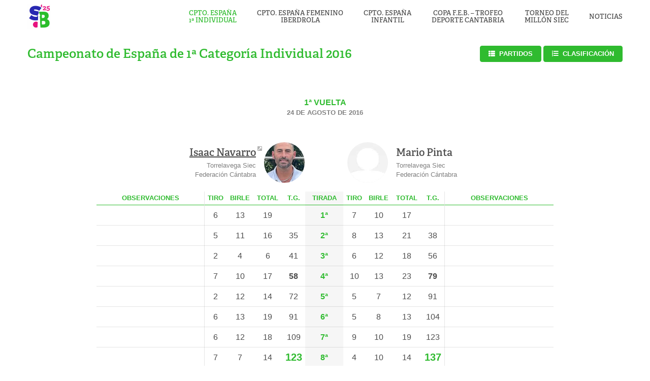

--- FILE ---
content_type: text/html; charset=UTF-8
request_url: https://semanabolistica.maderadeser.com/primera/2016/1a-vuelta/isaac-navarro-mario-pinta/
body_size: 12383
content:
<!DOCTYPE html>
<html lang="es" class="no-js">
	<head>
		<meta charset="UTF-8">
		<meta http-equiv="X-UA-Compatible" content="IE=edge">
		<meta name="viewport" content="width=device-width, initial-scale=1.0, shrink-to-fit=no, viewport-fit=cover">
		<meta name="description" content="">
		<link href="//www.google-analytics.com" rel="dns-prefetch">
		<title>Isaac Navarro (123) - (137) Mario Pinta - Semana Bolística</title>
		<meta name='robots' content='index, follow, max-image-preview:large, max-snippet:-1, max-video-preview:-1' />
	<style>img:is([sizes="auto" i], [sizes^="auto," i]) { contain-intrinsic-size: 3000px 1500px }</style>
	
	<!-- This site is optimized with the Yoast SEO Premium plugin v26.4 (Yoast SEO v26.4) - https://yoast.com/wordpress/plugins/seo/ -->
	<link rel="canonical" href="https://semanabolistica.maderadeser.com/primera/2016/1a-vuelta/isaac-navarro-mario-pinta/" />
	<meta property="og:locale" content="es_ES" />
	<meta property="og:type" content="article" />
	<meta property="og:title" content="Isaac Navarro (123) - (137) Mario Pinta" />
	<meta property="og:url" content="https://semanabolistica.maderadeser.com/primera/2016/1a-vuelta/isaac-navarro-mario-pinta/" />
	<meta property="og:site_name" content="Semana Bolística" />
	<meta property="article:publisher" content="https://www.facebook.com/muchosBOLOS" />
	<meta property="article:modified_time" content="2018-08-10T07:15:46+00:00" />
	<meta property="og:image" content="https://maderadeser.com/content/uploads/sites/2/2025/og.jpg" />
	<meta property="og:image:width" content="1200" />
	<meta property="og:image:height" content="630" />
	<meta property="og:image:type" content="image/jpeg" />
	<meta name="twitter:card" content="summary_large_image" />
	<meta name="twitter:site" content="@semanabolistica" />
	<script type="application/ld+json" class="yoast-schema-graph">{"@context":"https://schema.org","@graph":[{"@type":"WebPage","@id":"https://semanabolistica.maderadeser.com/primera/2016/1a-vuelta/isaac-navarro-mario-pinta/","url":"https://semanabolistica.maderadeser.com/primera/2016/1a-vuelta/isaac-navarro-mario-pinta/","name":"Isaac Navarro (123) - (137) Mario Pinta - Semana Bolística","isPartOf":{"@id":"https://semanabolistica.maderadeser.com/#website"},"datePublished":"2016-08-24T16:19:52+00:00","dateModified":"2018-08-10T07:15:46+00:00","breadcrumb":{"@id":"https://semanabolistica.maderadeser.com/primera/2016/1a-vuelta/isaac-navarro-mario-pinta/#breadcrumb"},"inLanguage":"es","potentialAction":[{"@type":"ReadAction","target":["https://semanabolistica.maderadeser.com/primera/2016/1a-vuelta/isaac-navarro-mario-pinta/"]}]},{"@type":"BreadcrumbList","@id":"https://semanabolistica.maderadeser.com/primera/2016/1a-vuelta/isaac-navarro-mario-pinta/#breadcrumb","itemListElement":[{"@type":"ListItem","position":1,"name":"Portada","item":"https://semanabolistica.maderadeser.com/"},{"@type":"ListItem","position":2,"name":"Cpto. 1ª Individual","item":"https://semanabolistica.maderadeser.com/primera/"},{"@type":"ListItem","position":3,"name":"Isaac Navarro (123) &#8211; (137) Mario Pinta"}]},{"@type":"WebSite","@id":"https://semanabolistica.maderadeser.com/#website","url":"https://semanabolistica.maderadeser.com/","name":"Semana Bolística","description":"","potentialAction":[{"@type":"SearchAction","target":{"@type":"EntryPoint","urlTemplate":"https://semanabolistica.maderadeser.com/?s={search_term_string}"},"query-input":{"@type":"PropertyValueSpecification","valueRequired":true,"valueName":"search_term_string"}}],"inLanguage":"es"}]}</script>
	<!-- / Yoast SEO Premium plugin. -->


<script type="text/javascript">
/* <![CDATA[ */
window._wpemojiSettings = {"baseUrl":"https:\/\/s.w.org\/images\/core\/emoji\/16.0.1\/72x72\/","ext":".png","svgUrl":"https:\/\/s.w.org\/images\/core\/emoji\/16.0.1\/svg\/","svgExt":".svg","source":{"concatemoji":"https:\/\/semanabolistica.maderadeser.com\/wp-includes\/js\/wp-emoji-release.min.js?ver=6.8.3"}};
/*! This file is auto-generated */
!function(s,n){var o,i,e;function c(e){try{var t={supportTests:e,timestamp:(new Date).valueOf()};sessionStorage.setItem(o,JSON.stringify(t))}catch(e){}}function p(e,t,n){e.clearRect(0,0,e.canvas.width,e.canvas.height),e.fillText(t,0,0);var t=new Uint32Array(e.getImageData(0,0,e.canvas.width,e.canvas.height).data),a=(e.clearRect(0,0,e.canvas.width,e.canvas.height),e.fillText(n,0,0),new Uint32Array(e.getImageData(0,0,e.canvas.width,e.canvas.height).data));return t.every(function(e,t){return e===a[t]})}function u(e,t){e.clearRect(0,0,e.canvas.width,e.canvas.height),e.fillText(t,0,0);for(var n=e.getImageData(16,16,1,1),a=0;a<n.data.length;a++)if(0!==n.data[a])return!1;return!0}function f(e,t,n,a){switch(t){case"flag":return n(e,"\ud83c\udff3\ufe0f\u200d\u26a7\ufe0f","\ud83c\udff3\ufe0f\u200b\u26a7\ufe0f")?!1:!n(e,"\ud83c\udde8\ud83c\uddf6","\ud83c\udde8\u200b\ud83c\uddf6")&&!n(e,"\ud83c\udff4\udb40\udc67\udb40\udc62\udb40\udc65\udb40\udc6e\udb40\udc67\udb40\udc7f","\ud83c\udff4\u200b\udb40\udc67\u200b\udb40\udc62\u200b\udb40\udc65\u200b\udb40\udc6e\u200b\udb40\udc67\u200b\udb40\udc7f");case"emoji":return!a(e,"\ud83e\udedf")}return!1}function g(e,t,n,a){var r="undefined"!=typeof WorkerGlobalScope&&self instanceof WorkerGlobalScope?new OffscreenCanvas(300,150):s.createElement("canvas"),o=r.getContext("2d",{willReadFrequently:!0}),i=(o.textBaseline="top",o.font="600 32px Arial",{});return e.forEach(function(e){i[e]=t(o,e,n,a)}),i}function t(e){var t=s.createElement("script");t.src=e,t.defer=!0,s.head.appendChild(t)}"undefined"!=typeof Promise&&(o="wpEmojiSettingsSupports",i=["flag","emoji"],n.supports={everything:!0,everythingExceptFlag:!0},e=new Promise(function(e){s.addEventListener("DOMContentLoaded",e,{once:!0})}),new Promise(function(t){var n=function(){try{var e=JSON.parse(sessionStorage.getItem(o));if("object"==typeof e&&"number"==typeof e.timestamp&&(new Date).valueOf()<e.timestamp+604800&&"object"==typeof e.supportTests)return e.supportTests}catch(e){}return null}();if(!n){if("undefined"!=typeof Worker&&"undefined"!=typeof OffscreenCanvas&&"undefined"!=typeof URL&&URL.createObjectURL&&"undefined"!=typeof Blob)try{var e="postMessage("+g.toString()+"("+[JSON.stringify(i),f.toString(),p.toString(),u.toString()].join(",")+"));",a=new Blob([e],{type:"text/javascript"}),r=new Worker(URL.createObjectURL(a),{name:"wpTestEmojiSupports"});return void(r.onmessage=function(e){c(n=e.data),r.terminate(),t(n)})}catch(e){}c(n=g(i,f,p,u))}t(n)}).then(function(e){for(var t in e)n.supports[t]=e[t],n.supports.everything=n.supports.everything&&n.supports[t],"flag"!==t&&(n.supports.everythingExceptFlag=n.supports.everythingExceptFlag&&n.supports[t]);n.supports.everythingExceptFlag=n.supports.everythingExceptFlag&&!n.supports.flag,n.DOMReady=!1,n.readyCallback=function(){n.DOMReady=!0}}).then(function(){return e}).then(function(){var e;n.supports.everything||(n.readyCallback(),(e=n.source||{}).concatemoji?t(e.concatemoji):e.wpemoji&&e.twemoji&&(t(e.twemoji),t(e.wpemoji)))}))}((window,document),window._wpemojiSettings);
/* ]]> */
</script>
<style id='wp-emoji-styles-inline-css' type='text/css'>

	img.wp-smiley, img.emoji {
		display: inline !important;
		border: none !important;
		box-shadow: none !important;
		height: 1em !important;
		width: 1em !important;
		margin: 0 0.07em !important;
		vertical-align: -0.1em !important;
		background: none !important;
		padding: 0 !important;
	}
</style>
<link rel='stylesheet' id='wp-block-library-css' href='https://semanabolistica.maderadeser.com/wp-includes/css/dist/block-library/style.min.css?ver=6.8.3' media='all' />
<style id='classic-theme-styles-inline-css' type='text/css'>
/*! This file is auto-generated */
.wp-block-button__link{color:#fff;background-color:#32373c;border-radius:9999px;box-shadow:none;text-decoration:none;padding:calc(.667em + 2px) calc(1.333em + 2px);font-size:1.125em}.wp-block-file__button{background:#32373c;color:#fff;text-decoration:none}
</style>
<style id='safe-svg-svg-icon-style-inline-css' type='text/css'>
.safe-svg-cover{text-align:center}.safe-svg-cover .safe-svg-inside{display:inline-block;max-width:100%}.safe-svg-cover svg{fill:currentColor;height:100%;max-height:100%;max-width:100%;width:100%}

</style>
<style id='global-styles-inline-css' type='text/css'>
:root{--wp--preset--aspect-ratio--square: 1;--wp--preset--aspect-ratio--4-3: 4/3;--wp--preset--aspect-ratio--3-4: 3/4;--wp--preset--aspect-ratio--3-2: 3/2;--wp--preset--aspect-ratio--2-3: 2/3;--wp--preset--aspect-ratio--16-9: 16/9;--wp--preset--aspect-ratio--9-16: 9/16;--wp--preset--color--black: #000000;--wp--preset--color--cyan-bluish-gray: #abb8c3;--wp--preset--color--white: #ffffff;--wp--preset--color--pale-pink: #f78da7;--wp--preset--color--vivid-red: #cf2e2e;--wp--preset--color--luminous-vivid-orange: #ff6900;--wp--preset--color--luminous-vivid-amber: #fcb900;--wp--preset--color--light-green-cyan: #7bdcb5;--wp--preset--color--vivid-green-cyan: #00d084;--wp--preset--color--pale-cyan-blue: #8ed1fc;--wp--preset--color--vivid-cyan-blue: #0693e3;--wp--preset--color--vivid-purple: #9b51e0;--wp--preset--gradient--vivid-cyan-blue-to-vivid-purple: linear-gradient(135deg,rgba(6,147,227,1) 0%,rgb(155,81,224) 100%);--wp--preset--gradient--light-green-cyan-to-vivid-green-cyan: linear-gradient(135deg,rgb(122,220,180) 0%,rgb(0,208,130) 100%);--wp--preset--gradient--luminous-vivid-amber-to-luminous-vivid-orange: linear-gradient(135deg,rgba(252,185,0,1) 0%,rgba(255,105,0,1) 100%);--wp--preset--gradient--luminous-vivid-orange-to-vivid-red: linear-gradient(135deg,rgba(255,105,0,1) 0%,rgb(207,46,46) 100%);--wp--preset--gradient--very-light-gray-to-cyan-bluish-gray: linear-gradient(135deg,rgb(238,238,238) 0%,rgb(169,184,195) 100%);--wp--preset--gradient--cool-to-warm-spectrum: linear-gradient(135deg,rgb(74,234,220) 0%,rgb(151,120,209) 20%,rgb(207,42,186) 40%,rgb(238,44,130) 60%,rgb(251,105,98) 80%,rgb(254,248,76) 100%);--wp--preset--gradient--blush-light-purple: linear-gradient(135deg,rgb(255,206,236) 0%,rgb(152,150,240) 100%);--wp--preset--gradient--blush-bordeaux: linear-gradient(135deg,rgb(254,205,165) 0%,rgb(254,45,45) 50%,rgb(107,0,62) 100%);--wp--preset--gradient--luminous-dusk: linear-gradient(135deg,rgb(255,203,112) 0%,rgb(199,81,192) 50%,rgb(65,88,208) 100%);--wp--preset--gradient--pale-ocean: linear-gradient(135deg,rgb(255,245,203) 0%,rgb(182,227,212) 50%,rgb(51,167,181) 100%);--wp--preset--gradient--electric-grass: linear-gradient(135deg,rgb(202,248,128) 0%,rgb(113,206,126) 100%);--wp--preset--gradient--midnight: linear-gradient(135deg,rgb(2,3,129) 0%,rgb(40,116,252) 100%);--wp--preset--font-size--small: 13px;--wp--preset--font-size--medium: 20px;--wp--preset--font-size--large: 36px;--wp--preset--font-size--x-large: 42px;--wp--preset--spacing--20: 0.44rem;--wp--preset--spacing--30: 0.67rem;--wp--preset--spacing--40: 1rem;--wp--preset--spacing--50: 1.5rem;--wp--preset--spacing--60: 2.25rem;--wp--preset--spacing--70: 3.38rem;--wp--preset--spacing--80: 5.06rem;--wp--preset--shadow--natural: 6px 6px 9px rgba(0, 0, 0, 0.2);--wp--preset--shadow--deep: 12px 12px 50px rgba(0, 0, 0, 0.4);--wp--preset--shadow--sharp: 6px 6px 0px rgba(0, 0, 0, 0.2);--wp--preset--shadow--outlined: 6px 6px 0px -3px rgba(255, 255, 255, 1), 6px 6px rgba(0, 0, 0, 1);--wp--preset--shadow--crisp: 6px 6px 0px rgba(0, 0, 0, 1);}:where(.is-layout-flex){gap: 0.5em;}:where(.is-layout-grid){gap: 0.5em;}body .is-layout-flex{display: flex;}.is-layout-flex{flex-wrap: wrap;align-items: center;}.is-layout-flex > :is(*, div){margin: 0;}body .is-layout-grid{display: grid;}.is-layout-grid > :is(*, div){margin: 0;}:where(.wp-block-columns.is-layout-flex){gap: 2em;}:where(.wp-block-columns.is-layout-grid){gap: 2em;}:where(.wp-block-post-template.is-layout-flex){gap: 1.25em;}:where(.wp-block-post-template.is-layout-grid){gap: 1.25em;}.has-black-color{color: var(--wp--preset--color--black) !important;}.has-cyan-bluish-gray-color{color: var(--wp--preset--color--cyan-bluish-gray) !important;}.has-white-color{color: var(--wp--preset--color--white) !important;}.has-pale-pink-color{color: var(--wp--preset--color--pale-pink) !important;}.has-vivid-red-color{color: var(--wp--preset--color--vivid-red) !important;}.has-luminous-vivid-orange-color{color: var(--wp--preset--color--luminous-vivid-orange) !important;}.has-luminous-vivid-amber-color{color: var(--wp--preset--color--luminous-vivid-amber) !important;}.has-light-green-cyan-color{color: var(--wp--preset--color--light-green-cyan) !important;}.has-vivid-green-cyan-color{color: var(--wp--preset--color--vivid-green-cyan) !important;}.has-pale-cyan-blue-color{color: var(--wp--preset--color--pale-cyan-blue) !important;}.has-vivid-cyan-blue-color{color: var(--wp--preset--color--vivid-cyan-blue) !important;}.has-vivid-purple-color{color: var(--wp--preset--color--vivid-purple) !important;}.has-black-background-color{background-color: var(--wp--preset--color--black) !important;}.has-cyan-bluish-gray-background-color{background-color: var(--wp--preset--color--cyan-bluish-gray) !important;}.has-white-background-color{background-color: var(--wp--preset--color--white) !important;}.has-pale-pink-background-color{background-color: var(--wp--preset--color--pale-pink) !important;}.has-vivid-red-background-color{background-color: var(--wp--preset--color--vivid-red) !important;}.has-luminous-vivid-orange-background-color{background-color: var(--wp--preset--color--luminous-vivid-orange) !important;}.has-luminous-vivid-amber-background-color{background-color: var(--wp--preset--color--luminous-vivid-amber) !important;}.has-light-green-cyan-background-color{background-color: var(--wp--preset--color--light-green-cyan) !important;}.has-vivid-green-cyan-background-color{background-color: var(--wp--preset--color--vivid-green-cyan) !important;}.has-pale-cyan-blue-background-color{background-color: var(--wp--preset--color--pale-cyan-blue) !important;}.has-vivid-cyan-blue-background-color{background-color: var(--wp--preset--color--vivid-cyan-blue) !important;}.has-vivid-purple-background-color{background-color: var(--wp--preset--color--vivid-purple) !important;}.has-black-border-color{border-color: var(--wp--preset--color--black) !important;}.has-cyan-bluish-gray-border-color{border-color: var(--wp--preset--color--cyan-bluish-gray) !important;}.has-white-border-color{border-color: var(--wp--preset--color--white) !important;}.has-pale-pink-border-color{border-color: var(--wp--preset--color--pale-pink) !important;}.has-vivid-red-border-color{border-color: var(--wp--preset--color--vivid-red) !important;}.has-luminous-vivid-orange-border-color{border-color: var(--wp--preset--color--luminous-vivid-orange) !important;}.has-luminous-vivid-amber-border-color{border-color: var(--wp--preset--color--luminous-vivid-amber) !important;}.has-light-green-cyan-border-color{border-color: var(--wp--preset--color--light-green-cyan) !important;}.has-vivid-green-cyan-border-color{border-color: var(--wp--preset--color--vivid-green-cyan) !important;}.has-pale-cyan-blue-border-color{border-color: var(--wp--preset--color--pale-cyan-blue) !important;}.has-vivid-cyan-blue-border-color{border-color: var(--wp--preset--color--vivid-cyan-blue) !important;}.has-vivid-purple-border-color{border-color: var(--wp--preset--color--vivid-purple) !important;}.has-vivid-cyan-blue-to-vivid-purple-gradient-background{background: var(--wp--preset--gradient--vivid-cyan-blue-to-vivid-purple) !important;}.has-light-green-cyan-to-vivid-green-cyan-gradient-background{background: var(--wp--preset--gradient--light-green-cyan-to-vivid-green-cyan) !important;}.has-luminous-vivid-amber-to-luminous-vivid-orange-gradient-background{background: var(--wp--preset--gradient--luminous-vivid-amber-to-luminous-vivid-orange) !important;}.has-luminous-vivid-orange-to-vivid-red-gradient-background{background: var(--wp--preset--gradient--luminous-vivid-orange-to-vivid-red) !important;}.has-very-light-gray-to-cyan-bluish-gray-gradient-background{background: var(--wp--preset--gradient--very-light-gray-to-cyan-bluish-gray) !important;}.has-cool-to-warm-spectrum-gradient-background{background: var(--wp--preset--gradient--cool-to-warm-spectrum) !important;}.has-blush-light-purple-gradient-background{background: var(--wp--preset--gradient--blush-light-purple) !important;}.has-blush-bordeaux-gradient-background{background: var(--wp--preset--gradient--blush-bordeaux) !important;}.has-luminous-dusk-gradient-background{background: var(--wp--preset--gradient--luminous-dusk) !important;}.has-pale-ocean-gradient-background{background: var(--wp--preset--gradient--pale-ocean) !important;}.has-electric-grass-gradient-background{background: var(--wp--preset--gradient--electric-grass) !important;}.has-midnight-gradient-background{background: var(--wp--preset--gradient--midnight) !important;}.has-small-font-size{font-size: var(--wp--preset--font-size--small) !important;}.has-medium-font-size{font-size: var(--wp--preset--font-size--medium) !important;}.has-large-font-size{font-size: var(--wp--preset--font-size--large) !important;}.has-x-large-font-size{font-size: var(--wp--preset--font-size--x-large) !important;}
:where(.wp-block-post-template.is-layout-flex){gap: 1.25em;}:where(.wp-block-post-template.is-layout-grid){gap: 1.25em;}
:where(.wp-block-columns.is-layout-flex){gap: 2em;}:where(.wp-block-columns.is-layout-grid){gap: 2em;}
:root :where(.wp-block-pullquote){font-size: 1.5em;line-height: 1.6;}
</style>
<link rel='stylesheet' id='themestyle-css' href='https://maderadeser.com/content/themes/sembol/_assets/css/main.css?ver=2025.1' media='all' />
<script type="text/javascript" src="https://semanabolistica.maderadeser.com/wp-includes/js/jquery/jquery.min.js?ver=3.7.1" id="jquery-core-js"></script>
<script type="text/javascript" src="https://semanabolistica.maderadeser.com/wp-includes/js/jquery/jquery-migrate.min.js?ver=3.4.1" id="jquery-migrate-js"></script>
<script type="text/javascript" src="https://maderadeser.com/content/themes/sembol/_assets/js/scripts.min.js?ver=1.0.0" id="cs711scripts-js"></script>
<link rel="https://api.w.org/" href="https://semanabolistica.maderadeser.com/wp-json/" /><link rel="alternate" title="oEmbed (JSON)" type="application/json+oembed" href="https://semanabolistica.maderadeser.com/wp-json/oembed/1.0/embed?url=https%3A%2F%2Fsemanabolistica.maderadeser.com%2Fprimera%2F2016%2F1a-vuelta%2Fisaac-navarro-mario-pinta%2F" />
<link rel="alternate" title="oEmbed (XML)" type="text/xml+oembed" href="https://semanabolistica.maderadeser.com/wp-json/oembed/1.0/embed?url=https%3A%2F%2Fsemanabolistica.maderadeser.com%2Fprimera%2F2016%2F1a-vuelta%2Fisaac-navarro-mario-pinta%2F&#038;format=xml" />
	<!-- For old IEs -->
	<link rel="shortcut icon" href="favicon.ico" />
	<!-- For new browsers - multisize ico  -->
	<link rel="icon" type="image/x-icon" sizes="16x16 32x32" href="https://maderadeser.com/content/themes/sembol/_assets/img/favicon/favicon.ico">
	<!-- For iPad with high-resolution Retina display running iOS ≥ 7: -->
	<link rel="apple-touch-icon-precomposed" sizes="152x152" href="https://maderadeser.com/content/themes/sembol/_assets/img/favicon/favicon-152.png">
	<!-- For iPad with high-resolution Retina display running iOS ≤ 6: -->
	<link rel="apple-touch-icon-precomposed" sizes="144x144" href="https://maderadeser.com/content/themes/sembol/_assets/img/favicon/favicon-144.png">
	<!-- For iPhone with high-resolution Retina display running iOS ≥ 7: -->
	<link rel="apple-touch-icon-precomposed" sizes="120x120" href="https://maderadeser.com/content/themes/sembol/_assets/img/favicon/favicon-120.png">
	<!-- For iPhone with high-resolution Retina display running iOS ≤ 6: -->
	<link rel="apple-touch-icon-precomposed" sizes="114x114" href="https://maderadeser.com/content/themes/sembol/_assets/img/favicon/favicon-114.png">
	<!-- For iPhone 6+ -->
	<link rel="apple-touch-icon-precomposed" sizes="180x180" href="https://maderadeser.com/content/themes/sembol/_assets/img/favicon/favicon-180.png">
	<!-- For first- and second-generation iPad: -->
	<link rel="apple-touch-icon-precomposed" sizes="72x72" href="https://maderadeser.com/content/themes/sembol/_assets/img/favicon/favicon-72.png">
	<!-- For non-Retina iPhone, iPod Touch, and Android 2.1+ devices: -->
	<link rel="apple-touch-icon-precomposed" href="https://maderadeser.com/content/themes/sembol/_assets/img/favicon/favicon-57.png">
	<!-- For Old Chrome -->
	<link rel="icon" href="https://maderadeser.com/content/themes/sembol/_assets/img/favicon/favicon-32.png" sizes="32x32">
	<!-- For IE10 Metro -->
	<meta name="msapplication-TileColor" content="#cd0e17">
	<meta name="msapplication-TileImage" content="https://maderadeser.com/content/themes/sembol/_assets/img/favicon/favicon-144.png">
	<meta name="theme-color" content="#FFFFFF">
	<!-- Windows 8.1+ IE 11-->
	<meta name="msapplication-config" content="https://maderadeser.com/content/themes/sembol/_assets/img/favicon/browserconfig.xml" />
	<!-- Chrome for Android -->
	<link rel="manifest" href="https://maderadeser.com/content/themes/sembol/_assets/img/favicon/manifest.json">
	<link rel="icon" sizes="192x192" href="https://maderadeser.com/content/themes/sembol/_assets/img/favicon/favicon-192.png">
	<!-- For Apple Touchbar -->
	<link rel="mask-icon" href="https://maderadeser.com/content/themes/sembol/_assets/img/favicon/favicon.svg" color="#cd0e17">
        <script>
    	  (function(d) {
    	    var config = {
    	      kitId: 'ttv2vly',
    	      scriptTimeout: 3000,
    	      async: true
    	    },
    	    h=d.documentElement,t=setTimeout(function(){h.className=h.className.replace(/\bwf-loading\b/g,"")+" wf-inactive";},config.scriptTimeout),tk=d.createElement("script"),f=false,s=d.getElementsByTagName("script")[0],a;h.className+=" wf-loading";tk.src='https://use.typekit.net/'+config.kitId+'.js';tk.async=true;tk.onload=tk.onreadystatechange=function(){a=this.readyState;if(f||a&&a!="complete"&&a!="loaded")return;f=true;clearTimeout(t);try{Typekit.load(config)}catch(e){}};s.parentNode.insertBefore(tk,s)
    	  })(document);
    	</script>
    
	</head>
	<body class="wp-singular primera-template-default single single-primera postid-1598 wp-theme-sembol [ push-sidebar push-sidebar--right ] isaac-navarro-mario-pinta">
		<div id="js-overlay" class="[ overlay  overlay--white ]"></div>
		<header class="[ header-block   ]">
			<div class="[ wrapper  wrapper--wide ] [ header ]">
				<div class="[ header__logo ][ logo ]">
					<a class="[ logo__link ]" href="https://semanabolistica.maderadeser.com">
						<img width="375" height="400" src="https://maderadeser.com/content/uploads/sites/2/2025/logo-375x400.png" class="[ logo__image ]" alt="" decoding="async" fetchpriority="high" srcset="https://maderadeser.com/content/uploads/sites/2/2025/logo-375x400.png 375w, https://maderadeser.com/content/uploads/sites/2/2025/logo-1126x1200.png 1126w, https://maderadeser.com/content/uploads/sites/2/2025/logo-1442x1536.png 1442w, https://maderadeser.com/content/uploads/sites/2/2025/logo-1922x2048.png 1922w, https://maderadeser.com/content/uploads/sites/2/2025/logo-375x400@2x.png 750w" sizes="(max-width: 375px) 100vw, 375px" />					</a>
				</div>

				<nav id="js-sidebar-menu" class="[ header__navigation ][ navigation navigation--right ]">
					<ul id="menu--primary" class="[ menu  menu--primary ]"><li id="menu-item-485" class="menu-item menu-item-type-post_type_archive menu-item-object-primera menu-item-485 [ current-menu-item ] [ menu__item ]"><a href="https://semanabolistica.maderadeser.com/primera/2025/" class="[ menu__link ]">Cpto. España<br/>1ª Individual</a></li>
<li id="menu-item-2933" class="menu-item menu-item-type-post_type_archive menu-item-object-feminas menu-item-2933 [ menu__item ]"><a href="https://semanabolistica.maderadeser.com/feminas/2025/" class="[ menu__link ]">Cpto. España Femenino<br/>Iberdrola</a></li>
<li id="menu-item-3169" class="menu-item menu-item-type-post_type_archive menu-item-object-infantil menu-item-3169 [ menu__item ]"><a href="https://semanabolistica.maderadeser.com/infantil/2025/" class="[ menu__link ]">Cpto. España<br/>Infantil</a></li>
<li id="menu-item-3170" class="menu-item menu-item-type-post_type_archive menu-item-object-copa-feb menu-item-3170 [ menu__item ]"><a href="https://semanabolistica.maderadeser.com/copa-feb/2025/" class="[ menu__link ]">Copa F.E.B. &#8211; Trofeo<br/>Deporte Cantabria</a></li>
<li id="menu-item-452" class="menu-item menu-item-type-post_type_archive menu-item-object-millon menu-item-452 [ menu__item ]"><a href="https://semanabolistica.maderadeser.com/millon/2025/" class="[ menu__link ]">Torneo del<br/>Millón SIEC</a></li>
<li id="menu-item-982" class="menu-item menu-item-type-post_type_archive menu-item-object-noticias menu-item-982 [ menu__item ]"><a href="https://semanabolistica.maderadeser.com/noticias/2025/" class="[ menu__link ]">Noticias</a></li>
</ul>				</nav>
				<button id="js-hamburger-button" type="button" aria-label="Menú" class="[ hamburger ]">
					<span id="hamburger" class="[ hamburger__lines ]"></span>
				</button>
			</div>
		</header>

<main class="[ main ] [ wrapper  wrapper--wide ]" aria-label="Información del concurso">
	<header class="[ competition-header  competition-header--single ]">
				<h1 id="title" class="[ competition-header__title ]">                            Campeonato de España de 1ª Categoría Individual 2016</h1>
		<div class="[ competition-header__button ]">
			<a href="../../" class="[ button  button--primary  button--matches ]">Partidos</a>
			<a href="../../cuadro/clasificacion" class="[ button  button--primary  button--standings ]">Clasificación</a>
		</div>

		<div class="[ competition-header__metadata ] [ match ]">
			<div class="[ match__round ]">
				1ª Vuelta			</div>
						<div class="[ match__date ]">24 de agosto de 2016</div>
					</div>
	</header>

	<section id="post-1598" class="[ match-details ] post-1598 primera type-primera status-publish hentry ronda-1a-vuelta">
		<div class="[ wrapper  wrapper--nested  wrapper--table ]">
	<table id="acta" class="[ report ] [ box ]">
		<thead>
			<tr class="[ report__row  report__row--player ]">
	<th colspan="5" class="[ report__player  report__player--match ]">
		<div class="[ player  player--home  player--single ]">
												<div class="[ player__media ]">
													<a class="[ player__link ]" href="https://maderadeser.com/?p=9799" title="Historial de Isaac Navarro">
								 					<img width="100" height="100" src="https://maderadeser.com/content/uploads/2020/jugadores/federico-diaz/isaac-navarro-21-08-100x100.jpg" class="player__image" alt="" decoding="async" srcset="https://maderadeser.com/content/uploads/2020/jugadores/federico-diaz/isaac-navarro-21-08-100x100.jpg 100w, https://maderadeser.com/content/uploads/2020/jugadores/federico-diaz/isaac-navarro-21-08-150x150.jpg 150w, https://maderadeser.com/content/uploads/2020/jugadores/federico-diaz/isaac-navarro-21-08-350x350.jpg 350w, https://maderadeser.com/content/uploads/2020/jugadores/federico-diaz/isaac-navarro-21-08-150x150@2x.jpg 300w" sizes="(max-width: 100px) 100vw, 100px" />													</a>
											</div>
										<div class="[ player__info ]">
				<h2 class="[ player__name ]">
																		<a class="[ player__link  player__link--external ]" href="https://maderadeser.com/?p=9799" title="Historial de Isaac Navarro">
						Isaac Navarro							</a>
															</h2>
															<div class="[ player__metadata ]">
							Torrelavega Siec						</div>
																<div class="[ player__metadata ]">
							Federación Cántabra						</div>
												</div>
		</div>
	</th>
	<th>
			</th>
	<th colspan="5" class="[ report__player  report__player--match ]">
		<div class="[ player  player--away  player--single ]">
												<div class="[ player__media ]">
								 					<img width="100" height="100" src="https://maderadeser.com/content/uploads/sites/2/2018/jugador-150x150.jpg" class="player__image" alt="" decoding="async" srcset="https://maderadeser.com/content/uploads/sites/2/2018/jugador-150x150.jpg 150w, https://maderadeser.com/content/uploads/sites/2/2018/jugador-400x400.jpg 400w, https://maderadeser.com/content/uploads/sites/2/2018/jugador-600x600.jpg 600w, https://maderadeser.com/content/uploads/sites/2/2018/jugador.jpg 800w, https://maderadeser.com/content/uploads/sites/2/2018/jugador-150x150@2x.jpg 300w" sizes="(max-width: 100px) 100vw, 100px" />											</div>
										<div class="[ player__info ]">
				<h2 class="[ player__name ]">
											Mario Pinta									</h2>
															<div class="[ player__metadata ]">
							Torrelavega Siec						</div>
																<div class="[ player__metadata ]">
							Federación Cántabra						</div>
												</div>
		</div>
	</th>
</tr>
			<tr class="[ report__row  report__row--header ]">
				<th class="[ report__notes  report__notes--header  report__notes--home ]">Obs<span class="[ is-hidden  -mobile ]">ervaciones</span></th>
				<th class="[ report__score  report__score--header ]">T<span class="[ is-hidden  -mobile ]">iro</span></th>
				<th class="[ report__score  report__score--header ]">B<span class="[ is-hidden  -mobile ]">irle</span></th>
				<th class="[ report__score  report__score--header ]">T<span class="[ is-hidden  -mobile ]">otal</span></th>
				<th class="[ report__score  report__score--header ]">T.G.</th>
				<th class="[ report__metadata  report__metadata--header ]"><span class="[ is-hidden  -mobile ]">Tirada</span></th>
				<th class="[ report__score  report__score--header ]">T<span class="[ is-hidden  -mobile ]">iro</span></th>
				<th class="[ report__score  report__score--header ]">B<span class="[ is-hidden  -mobile ]">irle</span></th>
				<th class="[ report__score  report__score--header ]">T<span class="[ is-hidden  -mobile ]">otal</span></th>
				<th class="[ report__score  report__score--header ]">T.G.</th>
				<th class="[ report__notes  report__notes--header  report__notes--away ]">Obs<span class="[ is-hidden  -mobile ]">ervaciones</span></th>
			</tr>
		</thead>
		<tbody>

					<tr class="[ report__row ]">
				<td class="[ report__notes  report__notes--home ]">
									</td>
				<td class="[ report__score ]">
					6				</td>
				<td class="[ report__score ]">
					13				</td>
				<td class="[ report__score ]">
					19				</td>
				<td class="[ report__score   ]">
									</td>
				<td class="[ report__metadata ]">
					1ª
				</td>
				<td class="[ report__score ]">
					7				</td>
				<td class="[ report__score ]">
					10				</td>
				<td class="[ report__score ]">
					17				</td>
				<td class="[ report__score   ]">
									</td>
				<td class="[ report__notes  report__notes--away ]">
									</td>
			</tr>
						<tr class="[ report__row ]">
				<td class="[ report__notes  report__notes--home ]">
									</td>
				<td class="[ report__score ]">
					5				</td>
				<td class="[ report__score ]">
					11				</td>
				<td class="[ report__score ]">
					16				</td>
				<td class="[ report__score   ]">
					35				</td>
				<td class="[ report__metadata ]">
					2ª
				</td>
				<td class="[ report__score ]">
					8				</td>
				<td class="[ report__score ]">
					13				</td>
				<td class="[ report__score ]">
					21				</td>
				<td class="[ report__score   ]">
					38				</td>
				<td class="[ report__notes  report__notes--away ]">
									</td>
			</tr>
						<tr class="[ report__row ]">
				<td class="[ report__notes  report__notes--home ]">
									</td>
				<td class="[ report__score ]">
					2				</td>
				<td class="[ report__score ]">
					4				</td>
				<td class="[ report__score ]">
					6				</td>
				<td class="[ report__score   ]">
					41				</td>
				<td class="[ report__metadata ]">
					3ª
				</td>
				<td class="[ report__score ]">
					6				</td>
				<td class="[ report__score ]">
					12				</td>
				<td class="[ report__score ]">
					18				</td>
				<td class="[ report__score   ]">
					56				</td>
				<td class="[ report__notes  report__notes--away ]">
									</td>
			</tr>
						<tr class="[ report__row ]">
				<td class="[ report__notes  report__notes--home ]">
									</td>
				<td class="[ report__score ]">
					7				</td>
				<td class="[ report__score ]">
					10				</td>
				<td class="[ report__score ]">
					17				</td>
				<td class="[ report__score  report__score--highight ]">
					58				</td>
				<td class="[ report__metadata ]">
					4ª
				</td>
				<td class="[ report__score ]">
					10				</td>
				<td class="[ report__score ]">
					13				</td>
				<td class="[ report__score ]">
					23				</td>
				<td class="[ report__score  report__score--highight ]">
					79				</td>
				<td class="[ report__notes  report__notes--away ]">
									</td>
			</tr>
						<tr class="[ report__row ]">
				<td class="[ report__notes  report__notes--home ]">
									</td>
				<td class="[ report__score ]">
					2				</td>
				<td class="[ report__score ]">
					12				</td>
				<td class="[ report__score ]">
					14				</td>
				<td class="[ report__score   ]">
					72				</td>
				<td class="[ report__metadata ]">
					5ª
				</td>
				<td class="[ report__score ]">
					5				</td>
				<td class="[ report__score ]">
					7				</td>
				<td class="[ report__score ]">
					12				</td>
				<td class="[ report__score   ]">
					91				</td>
				<td class="[ report__notes  report__notes--away ]">
									</td>
			</tr>
						<tr class="[ report__row ]">
				<td class="[ report__notes  report__notes--home ]">
									</td>
				<td class="[ report__score ]">
					6				</td>
				<td class="[ report__score ]">
					13				</td>
				<td class="[ report__score ]">
					19				</td>
				<td class="[ report__score   ]">
					91				</td>
				<td class="[ report__metadata ]">
					6ª
				</td>
				<td class="[ report__score ]">
					5				</td>
				<td class="[ report__score ]">
					8				</td>
				<td class="[ report__score ]">
					13				</td>
				<td class="[ report__score   ]">
					104				</td>
				<td class="[ report__notes  report__notes--away ]">
									</td>
			</tr>
						<tr class="[ report__row ]">
				<td class="[ report__notes  report__notes--home ]">
									</td>
				<td class="[ report__score ]">
					6				</td>
				<td class="[ report__score ]">
					12				</td>
				<td class="[ report__score ]">
					18				</td>
				<td class="[ report__score   ]">
					109				</td>
				<td class="[ report__metadata ]">
					7ª
				</td>
				<td class="[ report__score ]">
					9				</td>
				<td class="[ report__score ]">
					10				</td>
				<td class="[ report__score ]">
					19				</td>
				<td class="[ report__score   ]">
					123				</td>
				<td class="[ report__notes  report__notes--away ]">
									</td>
			</tr>
						<tr class="[ report__row ]">
				<td class="[ report__notes  report__notes--home ]">
									</td>
				<td class="[ report__score ]">
					7				</td>
				<td class="[ report__score ]">
					7				</td>
				<td class="[ report__score ]">
					14				</td>
				<td class="[ report__score  report__score--last ]">
					123				</td>
				<td class="[ report__metadata ]">
					8ª
				</td>
				<td class="[ report__score ]">
					4				</td>
				<td class="[ report__score ]">
					10				</td>
				<td class="[ report__score ]">
					14				</td>
				<td class="[ report__score  report__score--last ]">
					137				</td>
				<td class="[ report__notes  report__notes--away ]">
									</td>
			</tr>
					</tbody>

	</table>
	<div class="[ match-info ] [ box ]">
            <p class="[ match-info__data ]"><span class="[ match-info__title ]">Árbitro: </span>Alfredo Escando Alonso</p>
                    <p class="[ match-info__data ]"><span class="[ match-info__title ]">Armadores: </span>Samuel Viar y Miguel Viar</p>
        </div>
</div>
	</section>
	<div id="comments" class="[ comments ] [ wrapper  wrapper--table ]">
	
	
		<div id="respond" class="comment-respond">
		<h3 id="reply-title" class="[ comment-respond__title ]"></h3>	</div><!-- #respond -->
	</div>
	                            		<div class="[ edit-post ]">
			</div>
</main>

<!-- Root element of PhotoSwipe. Must have class pswp. -->
<div class="pswp" tabindex="-1" role="dialog" aria-hidden="true">

<!-- Background of PhotoSwipe.
	 It's a separate element as animating opacity is faster than rgba(). -->
<div class="pswp__bg"></div>

<!-- Slides wrapper with overflow:hidden. -->
<div class="pswp__scroll-wrap">

	<!-- Container that holds slides.
		PhotoSwipe keeps only 3 of them in the DOM to save memory.
		Don't modify these 3 pswp__item elements, data is added later on. -->
	<div class="pswp__container">
		<div class="pswp__item"></div>
		<div class="pswp__item"></div>
		<div class="pswp__item"></div>
	</div>

	<!-- Default (PhotoSwipeUI_Default) interface on top of sliding area. Can be changed. -->
	<div class="pswp__ui pswp__ui--hidden">

		<div class="pswp__top-bar">

			<!--  Controls are self-explanatory. Order can be changed. -->

			<div class="pswp__counter"></div>

			<button class="pswp__button pswp__button--close" title="Close (Esc)"></button>

			<button class="pswp__button pswp__button--share" title="Share"></button>

			<button class="pswp__button pswp__button--fs" title="Toggle fullscreen"></button>

			<button class="pswp__button pswp__button--zoom" title="Zoom in/out"></button>

			<!-- Preloader demo http://codepen.io/dimsemenov/pen/yyBWoR -->
			<!-- element will get class pswp__preloader--active when preloader is running -->
			<div class="pswp__preloader">
				<div class="pswp__preloader__icn">
				  <div class="pswp__preloader__cut">
					<div class="pswp__preloader__donut"></div>
				  </div>
				</div>
			</div>
		</div>

		<div class="pswp__share-modal pswp__share-modal--hidden pswp__single-tap">
			<div class="pswp__share-tooltip"></div>
		</div>

		<button class="pswp__button pswp__button--arrow--left" title="Previous (arrow left)">
		</button>

		<button class="pswp__button pswp__button--arrow--right" title="Next (arrow right)">
		</button>

		<div class="pswp__caption">
			<div class="pswp__caption__center"></div>
		</div>

	</div>

</div>

</div>

<!-- Photoswipe support -->
<script type="text/javascript">
(function() {

	var initPhotoSwipeFromDOM = function(gallerySelector) {

		var parseThumbnailElements = function(el) {
			var thumbElements = el.childNodes,
				numNodes = thumbElements.length,
				items = [],
				el,
				childElements,
				thumbnailEl,
				size,
				item;

			for(var i = 0; i < numNodes; i++) {
				el = thumbElements[i];

				// include only element nodes
				if(el.nodeType !== 1) {
				  continue;
				}

				childElements = el.children;

				size = el.getAttribute('data-size').split('x');

				// create slide object
				item = {
					src: el.getAttribute('href'),
					w: parseInt(size[0], 10),
					h: parseInt(size[1], 10),
				};

				item.el = el; // save link to element for getThumbBoundsFn

				if(childElements.length > 0) {
				  item.msrc = childElements[0].getAttribute('src'); // thumbnail url
				  if(childElements.length > 1) {
					  item.title = childElements[1].innerHTML; // caption (contents of figure)
				  }
				}

				var mediumSrc = el.getAttribute('data-med');
				if(mediumSrc) {
					size = el.getAttribute('data-med-size').split('x');
					// "medium-sized" image
					item.m = {
						src: mediumSrc,
						w: parseInt(size[0], 10),
						h: parseInt(size[1], 10)
					};
				}
				// original image
				item.o = {
					src: item.src,
					w: item.w,
					h: item.h
				};

				items.push(item);
			}

			return items;
		};

		// find nearest parent element
		var closest = function closest(el, fn) {
			return el && ( fn(el) ? el : closest(el.parentNode, fn) );
		};

		var onThumbnailsClick = function(e) {
			e = e || window.event;
			e.preventDefault ? e.preventDefault() : e.returnValue = false;

			var eTarget = e.target || e.srcElement;

			var clickedListItem = closest(eTarget, function(el) {
				return el.tagName === 'A';
			});

			if(!clickedListItem) {
				return;
			}

			var clickedGallery = clickedListItem.parentNode;

			var childNodes = clickedListItem.parentNode.childNodes,
				numChildNodes = childNodes.length,
				nodeIndex = 0,
				index;

			for (var i = 0; i < numChildNodes; i++) {
				if(childNodes[i].nodeType !== 1) {
					continue;
				}

				if(childNodes[i] === clickedListItem) {
					index = nodeIndex;
					break;
				}
				nodeIndex++;
			}

			if(index >= 0) {
				openPhotoSwipe( index, clickedGallery );
			}
			return false;
		};

		var photoswipeParseHash = function() {
			var hash = window.location.hash.substring(1),
			params = {};

			if(hash.length < 5) { // pid=1
				return params;
			}

			var vars = hash.split('&');
			for (var i = 0; i < vars.length; i++) {
				if(!vars[i]) {
					continue;
				}
				var pair = vars[i].split('=');
				if(pair.length < 2) {
					continue;
				}
				params[pair[0]] = pair[1];
			}

			if(params.gid) {
				params.gid = parseInt(params.gid, 10);
			}

			return params;
		};

		var openPhotoSwipe = function(index, galleryElement, disableAnimation, fromURL) {
			var pswpElement = document.querySelectorAll('.pswp')[0],
				gallery,
				options,
				items;

			items = parseThumbnailElements(galleryElement);

			// define options (if needed)
			options = {

				galleryUID: galleryElement.getAttribute('data-pswp-uid'),

				getThumbBoundsFn: function(index) {
					// See Options->getThumbBoundsFn section of docs for more info
					var thumbnail = items[index].el.children[0],
						pageYScroll = window.pageYOffset || document.documentElement.scrollTop,
						rect = thumbnail.getBoundingClientRect();

					return {x:rect.left, y:rect.top + pageYScroll, w:rect.width};
				},
				closeOnScroll: true,
				fullscreenEl: false,
				zoomEl: false,
				shareEl: false,
				//Disable zoom
				maxSpreadZoom: 1,
				getDoubleTapZoom: function(isMouseClick, item) {
				    return item.initialZoomLevel;
				},
				pinchToClose: false
//				showHideOpacity:true, //true only if thumb proportions != fullsize proportions
//				getThumbBoundsFn: function(index) { //Remove if thumb proportions == fullsize proportions
//					// find thumbnail element
//					var thumbnail = document.querySelectorAll('.gallery-item')[index];
//
//					// get window scroll Y
//					var pageYScroll = window.pageYOffset || document.documentElement.scrollTop;
//					// optionally get horizontal scroll
//
//					// get position of element relative to viewport
//					var rect = thumbnail.getBoundingClientRect();
//
//					// w = width
//					return {x:rect.left, y:rect.top + pageYScroll, w:rect.width};
//				}
				};


			if(fromURL) {
				if(options.galleryPIDs) {
					// parse real index when custom PIDs are used
					// http://photoswipe.com/documentation/faq.html#custom-pid-in-url
					for(var j = 0; j < items.length; j++) {
						if(items[j].pid == index) {
							options.index = j;
							break;
						}
					}
				} else {
					options.index = parseInt(index, 10) - 1;
				}
			} else {
				options.index = parseInt(index, 10);
			}

			// exit if index not found
			if( isNaN(options.index) ) {
				return;
			}



			var radios = document.getElementsByName('gallery-style');
			for (var i = 0, length = radios.length; i < length; i++) {
				if (radios[i].checked) {
					if(radios[i].id == 'radio-all-controls') {

					} else if(radios[i].id == 'radio-minimal-black') {
						options.mainClass = 'pswp--minimal--dark';
						options.barsSize = {top:0,bottom:0};
						options.captionEl = true;
						options.fullscreenEl = false;
						options.shareEl = false;
						options.bgOpacity = 0.85;
						options.tapToClose = true;
						options.tapToToggleControls = false;
					}
					break;
				}
			}

			if(disableAnimation) {
				options.showAnimationDuration = 0;
			}

			// Pass data to PhotoSwipe and initialize it
			gallery = new PhotoSwipe( pswpElement, PhotoSwipeUI_Default, items, options);

			// see: http://photoswipe.com/documentation/responsive-images.html
			var realViewportWidth,
				useLargeImages = false,
				firstResize = true,
				imageSrcWillChange;


			gallery.listen('beforeResize', function() {

				var dpiRatio = window.devicePixelRatio ? window.devicePixelRatio : 1;
				dpiRatio = Math.min(dpiRatio, 2.5);
				realViewportWidth = gallery.viewportSize.x * dpiRatio;


				if(realViewportWidth >= 1200 || (!gallery.likelyTouchDevice && realViewportWidth > 800) || screen.width > 1200 ) {
					if(!useLargeImages) {
						useLargeImages = true;
						imageSrcWillChange = true;
					}

				} else {
					if(useLargeImages) {
						useLargeImages = false;
						imageSrcWillChange = true;
					}
				}

				if(imageSrcWillChange && !firstResize) {
					gallery.invalidateCurrItems();
				}

				if(firstResize) {
					firstResize = false;
				}

				imageSrcWillChange = false;

			});

			gallery.listen('gettingData', function(index, item) {
				if( useLargeImages ) {
					item.src = item.o.src;
					item.w = item.o.w;
					item.h = item.o.h;
				} else {
					item.src = item.m.src;
					item.w = item.m.w;
					item.h = item.m.h;
				}
			});

			var mouseUsed = false;
			jQuery('body').on('mousedown', '.pswp__scroll-wrap', function(event) {
			  // On mousedown, temporarily remove the transition class in preparation for swipe.     $(this).children('.pswp__container_transition').removeClass('pswp__container_transition');
			}).on('mousedown', '.pswp__button--arrow--left, .pswp__button--arrow--right', function(event) {
			  // Exlude navigation arrows from the above event.
			  event.stopPropagation();
		  });

			function transitionManager() {

				  // Create var to store slide index
				  var currentSlide = options.index;

				  // Listen for photoswipe change event to re-apply transition class
				  gallery.listen('beforeChange', function() {

					// Only apply transition class if difference between last and next slide is < 2
					// If difference > 1, it means we are at the loop seam.
					var transition = Math.abs(gallery.getCurrentIndex()-currentSlide) < 2;

					// Apply transition class depending on above
					jQuery('.pswp__container').toggleClass('pswp__container_transition', transition);

					// Update currentSlide
					currentSlide = gallery.getCurrentIndex();
				  });
				}

				// Only apply transition manager functionality if mouse

				  gallery.listen('mouseUsed', function(){
					mouseUsed = true;
					transitionManager();
				});

			gallery.init();
		};

		// select all gallery elements
		var galleryElements = document.querySelectorAll( gallerySelector );
		for(var i = 0, l = galleryElements.length; i < l; i++) {
			galleryElements[i].setAttribute('data-pswp-uid', i+1);
			galleryElements[i].onclick = onThumbnailsClick;
		}

		// Parse URL and open gallery if it contains #&pid=3&gid=1
		var hashData = photoswipeParseHash();
		if(hashData.pid && hashData.gid) {
			openPhotoSwipe( hashData.pid,  galleryElements[ hashData.gid - 1 ], true, true );
		}
	};

	initPhotoSwipeFromDOM('.gallery--pswp');

})();
</script>

		<footer class="[ footer ]" role="contentinfo">
			<svg class="[ footer__svg   ]" xmlns="http://www.w3.org/2000/svg" version="1.1" width="100%" height="100" viewBox="0 0 100 100" preserveAspectRatio="none">
			<path d="M0 100 C40 0 60 0 100 100 Z" />
			</svg>
			<div class="[ footer__wrapper ]">
				<div class="[ wrapper  wrapper--wide ]">
					<nav class="[ c-footer-menu ]">
	<h3 class="[ c-footer-menu__title ]">
		Otros campeonatos disputados en años anteriores	</h3>
	<ul class="[ menu  menu--secondary ]"><li id="menu-item-2928" class="menu-item menu-item-type-post_type_archive menu-item-object-parejas menu-item-2928 [ menu__item ]"><a href="https://semanabolistica.maderadeser.com/parejas/2019/" class="[ menu__link ]">Cpto. España 1ª Parejas</a></li>
<li id="menu-item-2931" class="menu-item menu-item-type-post_type_archive menu-item-object-casas-cantabria menu-item-2931 [ menu__item ]"><a href="https://semanabolistica.maderadeser.com/casas-cantabria/2019/" class="[ menu__link ]">Casas de Cantabria</a></li>
<li id="menu-item-4133" class="menu-item menu-item-type-post_type_archive menu-item-object-feminas-ko menu-item-4133 [ menu__item ]"><a href="https://semanabolistica.maderadeser.com/feminas-ko/2024/" class="[ menu__link ]">Femenino K.O.</a></li>
</ul></nav>
						<ul class="[ partner-block ]">
				<li class="[ partner ]">
							<a class="[ partner__link ]" href="https://srecd.es/" title="srcd">
			<img width="400" height="208" src="https://maderadeser.com/content/uploads/sites/2/2025/srcd-400x208.png" class="[ partner__image ]" alt="" decoding="async" loading="lazy" srcset="https://maderadeser.com/content/uploads/sites/2/2025/srcd-400x208.png 400w, https://maderadeser.com/content/uploads/sites/2/2025/srcd-1200x623.png 1200w, https://maderadeser.com/content/uploads/sites/2/2025/srcd.png 1320w, https://maderadeser.com/content/uploads/sites/2/2025/srcd-400x208@2x.png 800w" sizes="auto, (max-width: 400px) 100vw, 400px" />				</a>
					</li>
			<li class="[ partner ]">
							<a class="[ partner__link ]" href="http://cantabria.es/" title="Gobierno de Cantabria 2023">
			<img width="400" height="224" src="https://maderadeser.com/content/uploads/sites/2/2023/gobierno-de-cantabria-2023-400x224.png" class="[ partner__image ]" alt="" decoding="async" loading="lazy" srcset="https://maderadeser.com/content/uploads/sites/2/2023/gobierno-de-cantabria-2023-400x224.png 400w, https://maderadeser.com/content/uploads/sites/2/2023/gobierno-de-cantabria-2023-1200x671.png 1200w, https://maderadeser.com/content/uploads/sites/2/2023/gobierno-de-cantabria-2023-1536x859.png 1536w, https://maderadeser.com/content/uploads/sites/2/2023/gobierno-de-cantabria-2023-2048x1146.png 2048w, https://maderadeser.com/content/uploads/sites/2/2023/gobierno-de-cantabria-2023-400x224@2x.png 800w" sizes="auto, (max-width: 400px) 100vw, 400px" />				</a>
					</li>
			<li class="[ partner ]">
							<a class="[ partner__link ]" href="http://www.csd.gob.es/" title="CSD">
			<img width="400" height="127" src="https://maderadeser.com/content/uploads/sites/2/2021/csd-400x127.png" class="[ partner__image ]" alt="" decoding="async" loading="lazy" srcset="https://maderadeser.com/content/uploads/sites/2/2021/csd-400x127.png 400w, https://maderadeser.com/content/uploads/sites/2/2021/csd-1200x380.png 1200w, https://maderadeser.com/content/uploads/sites/2/2021/csd-1536x487.png 1536w, https://maderadeser.com/content/uploads/sites/2/2021/csd.png 1928w, https://maderadeser.com/content/uploads/sites/2/2021/csd-400x127@2x.png 800w" sizes="auto, (max-width: 400px) 100vw, 400px" />				</a>
					</li>
			<li class="[ partner ]">
							<a class="[ partner__link ]" href="https://www.aytocamargo.es" title="camargo">
			<img width="394" height="400" src="https://maderadeser.com/content/uploads/sites/2/2025/camargo-394x400.png" class="[ partner__image ]" alt="" decoding="async" loading="lazy" srcset="https://maderadeser.com/content/uploads/sites/2/2025/camargo-394x400.png 394w, https://maderadeser.com/content/uploads/sites/2/2025/camargo-1182x1200.png 1182w, https://maderadeser.com/content/uploads/sites/2/2025/camargo-1513x1536.png 1513w, https://maderadeser.com/content/uploads/sites/2/2025/camargo.png 2000w, https://maderadeser.com/content/uploads/sites/2/2025/camargo-394x400@2x.png 788w" sizes="auto, (max-width: 394px) 100vw, 394px" />				</a>
					</li>
			<li class="[ partner ]">
							<a class="[ partner__link ]" href="http://srecd.es/" title="DeporteCantabria">
			<img width="400" height="200" src="https://maderadeser.com/content/uploads/sites/2/2024/deportecantabria-400x200.png" class="[ partner__image ]" alt="" decoding="async" loading="lazy" srcset="https://maderadeser.com/content/uploads/sites/2/2024/deportecantabria-400x200.png 400w, https://maderadeser.com/content/uploads/sites/2/2024/deportecantabria-1200x600.png 1200w, https://maderadeser.com/content/uploads/sites/2/2024/deportecantabria-1536x768.png 1536w, https://maderadeser.com/content/uploads/sites/2/2024/deportecantabria-2048x1024.png 2048w, https://maderadeser.com/content/uploads/sites/2/2024/deportecantabria-400x200@2x.png 800w" sizes="auto, (max-width: 400px) 100vw, 400px" />				</a>
					</li>
			<li class="[ partner ]">
							<a class="[ partner__link ]" href="https://www.iberdrola.es/" title="Iberdrola">
			<img width="400" height="200" src="https://maderadeser.com/content/uploads/sites/2/2023/iberdrola-400x200.png" class="[ partner__image ]" alt="" decoding="async" loading="lazy" srcset="https://maderadeser.com/content/uploads/sites/2/2023/iberdrola-400x200.png 400w, https://maderadeser.com/content/uploads/sites/2/2023/iberdrola-1200x600.png 1200w, https://maderadeser.com/content/uploads/sites/2/2023/iberdrola-1536x768.png 1536w, https://maderadeser.com/content/uploads/sites/2/2023/iberdrola.png 1577w, https://maderadeser.com/content/uploads/sites/2/2023/iberdrola-400x200@2x.png 800w" sizes="auto, (max-width: 400px) 100vw, 400px" />				</a>
					</li>
			<li class="[ partner ]">
							<a class="[ partner__link ]" href="http://siecsa.com/" title="SIEC">
			<img width="400" height="109" src="https://maderadeser.com/content/uploads/sites/2/2018/siec-400x109.jpg" class="[ partner__image ]" alt="SIEC" decoding="async" loading="lazy" srcset="https://maderadeser.com/content/uploads/sites/2/2018/siec-400x109.jpg 400w, https://maderadeser.com/content/uploads/sites/2/2018/siec-800x218.jpg 800w, https://maderadeser.com/content/uploads/sites/2/2018/siec-1200x326.jpg 1200w, https://maderadeser.com/content/uploads/sites/2/2018/siec.jpg 2048w, https://maderadeser.com/content/uploads/sites/2/2018/siec-800x218@2x.jpg 1600w" sizes="auto, (max-width: 400px) 100vw, 400px" />				</a>
					</li>
			<li class="[ partner ]">
							<a class="[ partner__link ]" href="https://maderadeser.com" title="Federación Cántabra de Bolos">
			<img width="249" height="400" src="https://maderadeser.com/content/uploads/sites/2/2018/federacion-cantabra-de-bolos-249x400.png" class="[ partner__image ]" alt="Federación Cántabra de Bolos" decoding="async" loading="lazy" srcset="https://maderadeser.com/content/uploads/sites/2/2018/federacion-cantabra-de-bolos-249x400.png 249w, https://maderadeser.com/content/uploads/sites/2/2018/federacion-cantabra-de-bolos-373x600.png 373w, https://maderadeser.com/content/uploads/sites/2/2018/federacion-cantabra-de-bolos.png 737w, https://maderadeser.com/content/uploads/sites/2/2018/federacion-cantabra-de-bolos-249x400@2x.png 498w" sizes="auto, (max-width: 249px) 100vw, 249px" />				</a>
					</li>
			<li class="[ partner ]">
							<a class="[ partner__link ]" href="https://www.febolos.es/" title="Federación Española de Bolos">
			<img width="312" height="400" src="https://maderadeser.com/content/uploads/sites/2/2018/federacion-espanola-de-bolos-312x400.png" class="[ partner__image ]" alt="Federación Española de Bolos" decoding="async" loading="lazy" srcset="https://maderadeser.com/content/uploads/sites/2/2018/federacion-espanola-de-bolos-312x400.png 312w, https://maderadeser.com/content/uploads/sites/2/2018/federacion-espanola-de-bolos-468x600.png 468w, https://maderadeser.com/content/uploads/sites/2/2018/federacion-espanola-de-bolos-937x1200.png 937w, https://maderadeser.com/content/uploads/sites/2/2018/federacion-espanola-de-bolos.png 1946w, https://maderadeser.com/content/uploads/sites/2/2018/federacion-espanola-de-bolos-312x400@2x.png 624w, https://maderadeser.com/content/uploads/sites/2/2018/federacion-espanola-de-bolos-468x600@2x.png 936w, https://maderadeser.com/content/uploads/sites/2/2018/federacion-espanola-de-bolos-937x1200@2x.png 1874w" sizes="auto, (max-width: 312px) 100vw, 312px" />				</a>
					</li>
			<li class="[ partner ]">
							<a class="[ partner__link ]" href="https://www.caminolebaniego.com/" title="Escudo PB Camargo">
			<img width="244" height="400" src="https://maderadeser.com/content/uploads/sites/2/2025/escudo-pb-camargo-244x400.png" class="[ partner__image ]" alt="" decoding="async" loading="lazy" srcset="https://maderadeser.com/content/uploads/sites/2/2025/escudo-pb-camargo-244x400.png 244w, https://maderadeser.com/content/uploads/sites/2/2025/escudo-pb-camargo.png 337w" sizes="auto, (max-width: 244px) 100vw, 244px" />				</a>
					</li>
			<li class="[ partner ]">
							<a class="[ partner__link ]" href="https://fundacionbolos.com/" title="Fundación Bolos Cantabria">
			<img width="400" height="166" src="https://maderadeser.com/content/uploads/sites/2/2022/fundacion-bolos-cantabria-400x166.png" class="[ partner__image ]" alt="" decoding="async" loading="lazy" srcset="https://maderadeser.com/content/uploads/sites/2/2022/fundacion-bolos-cantabria-400x166.png 400w, https://maderadeser.com/content/uploads/sites/2/2022/fundacion-bolos-cantabria-1200x499.png 1200w, https://maderadeser.com/content/uploads/sites/2/2022/fundacion-bolos-cantabria.png 1302w, https://maderadeser.com/content/uploads/sites/2/2022/fundacion-bolos-cantabria-400x166@2x.png 800w" sizes="auto, (max-width: 400px) 100vw, 400px" />				</a>
					</li>
			<li class="[ partner ]">
							<a class="[ partner__link ]" href="https://jugaje.com/" title="AEJeST 2023">
			<img width="400" height="147" src="https://maderadeser.com/content/uploads/sites/2/2023/aejest-2023-400x147.png" class="[ partner__image ]" alt="" decoding="async" loading="lazy" srcset="https://maderadeser.com/content/uploads/sites/2/2023/aejest-2023-400x147.png 400w, https://maderadeser.com/content/uploads/sites/2/2023/aejest-2023-1200x440.png 1200w, https://maderadeser.com/content/uploads/sites/2/2023/aejest-2023-1536x563.png 1536w, https://maderadeser.com/content/uploads/sites/2/2023/aejest-2023.png 1772w, https://maderadeser.com/content/uploads/sites/2/2023/aejest-2023-400x147@2x.png 800w" sizes="auto, (max-width: 400px) 100vw, 400px" />				</a>
					</li>
		<div class="[ partner__tagline ]">
			</div>
</ul>

					<div class="[ footer__info ]">
						<div class="[ footer__copyright ]">
							&copy;2026 Federación Cántabra de Bolos.
							<a href="https://semanabolistica.maderadeser.com/cookies" class="[ footer__link ]">Aviso legal</a>.<br/>
							<a href="https://711.st" class="[ footer__link ]">Design&amp;Code 7.11 Creative Studio</a>
						</div>
						<ul class="[ footer__social ]">
							
                <li class="[ social-icon ]">
            <a href="https://www.facebook.com/muchosBOLOS" class="[ social-icon__link  -dark  -facebook ]">
                <i class="[ fab fa-facebook ] [ social-icon__icon ]"></i>
                            </a>
        </li>
                        <li class="[ social-icon ]">
            <a href="https://www.youtube.com/user/FCBolos" class="[ social-icon__link  -dark  -youtube ]">
                <i class="[ fab fa-youtube ] [ social-icon__icon ]"></i>
                            </a>
        </li>
                						</ul>
					</div>
				</div>
			</div>
		</footer>
		<script type="speculationrules">
{"prefetch":[{"source":"document","where":{"and":[{"href_matches":"\/*"},{"not":{"href_matches":["\/wp-*.php","\/wp-admin\/*","\/content\/uploads\/sites\/2\/*","\/content\/*","\/content\/plugins\/*","\/content\/themes\/sembol\/*","\/*\\?(.+)"]}},{"not":{"selector_matches":"a[rel~=\"nofollow\"]"}},{"not":{"selector_matches":".no-prefetch, .no-prefetch a"}}]},"eagerness":"conservative"}]}
</script>
        <script async src="https://www.googletagmanager.com/gtag/js?id=UA-25087433-1"></script>
        <script>
          window.dataLayer = window.dataLayer || [];
          function gtag(){dataLayer.push(arguments)};
          gtag('js', new Date());

          gtag('config', 'UA-25087433-1', { 'anonymize_ip': true });
        </script>

	</body>
</html>
